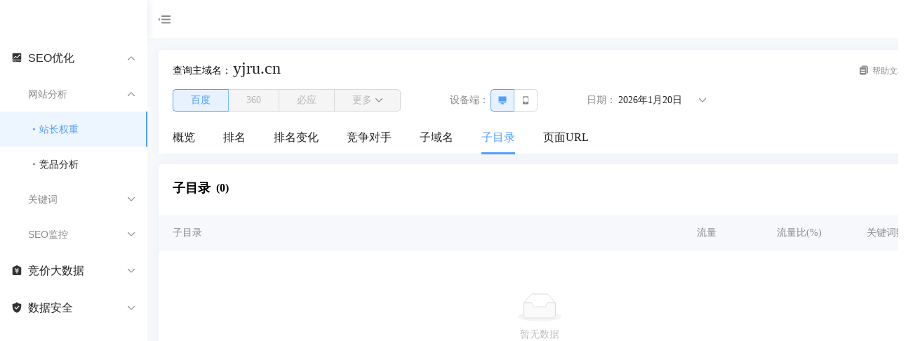

--- FILE ---
content_type: text/css
request_url: https://monitor.chinaz.com/monitor/assets/index.292f3eb7.css
body_size: 250
content:
.icon[data-v-3f8db734]{color:#888}.DeviceRadioGroup .icon[data-v-3f8db734]{padding:0 10px}[data-v-3f8db734] .ant-radio-group-small .ant-radio-button-wrapper{height:28px;font-size:12px;line-height:26px;padding-left:15px;padding-right:15px}[data-v-3f8db734] .ant-radio-button-wrapper-checked:not(.ant-radio-button-wrapper-disabled):focus-within{box-shadow:none}


--- FILE ---
content_type: application/javascript; charset=utf-8
request_url: https://monitor.chinaz.com/monitor/assets/index.779d51d0.js
body_size: 1363
content:
var A=Object.defineProperty,G=Object.defineProperties;var I=Object.getOwnPropertyDescriptors;var w=Object.getOwnPropertySymbols;var M=Object.prototype.hasOwnProperty,R=Object.prototype.propertyIsEnumerable;var h=(o,t,e)=>t in o?A(o,t,{enumerable:!0,configurable:!0,writable:!0,value:e}):o[t]=e,L=(o,t)=>{for(var e in t||(t={}))M.call(t,e)&&h(o,e,t[e]);if(w)for(var e of w(t))R.call(t,e)&&h(o,e,t[e]);return o},S=(o,t)=>G(o,I(t));var _=(o,t,e)=>new Promise((m,p)=>{var u=s=>{try{r(e.next(s))}catch(c){p(c)}},i=s=>{try{r(e.throw(s))}catch(c){p(c)}},r=s=>s.done?m(s.value):Promise.resolve(s.value).then(u,i);r((e=e.apply(o,t)).next())});import{b as z,x as v,M as q,X as P,N as U,i as $,o as d,j as y,q as C,C as g,p as B,k as f,bh as j,bv as H,l as E,by as O,bx as T,G as X,aI as J,D as Q,t as W,m as Y,ds as Z}from"./index.17acd39b.js";import{C as K}from"./index.70378c90.js";import"./Checkbox.75f4b6dd.js";const ee=z({name:"MenuList"}),ae=z(S(L({},ee),{props:{selectedKey:{default:()=>["GeneralView"]},itemList:{default:()=>[]}},emits:["onChangeKey"],setup(o,{emit:t}){const e=o,m=K,p=K.Group,u=v(e.selectedKey),i=v(!1),r=v(),s=v(),c=v({top:0,left:0}),b=n=>{var l;const a=document.querySelector(".TableSettingContent");!((l=r==null?void 0:r.value)!=null&&l.contains(n.target))&&!(a!=null&&a.contains(n.target))&&(i.value=!1)},k=()=>{i.value&&x()};q(()=>{document.addEventListener("click",b),window.addEventListener("scroll",k,!0),window.addEventListener("resize",k)}),P(()=>{document.removeEventListener("click",b),window.removeEventListener("scroll",k,!0),window.removeEventListener("resize",k)}),U(()=>e.selectedKey,n=>{u.value=n});const x=()=>{if(s.value){const n=s.value.getBoundingClientRect();c.value={top:n.bottom+8,left:n.left}}},D=$(()=>({position:"fixed",top:`${c.value.top}px`,left:`${c.value.left}px`,zIndex:9999})),F=()=>_(this,null,function*(){i.value||x(),i.value=!i.value}),N=n=>{t("onChangeKey",n)},V=()=>{u.value=e.itemList.filter(n=>n.defaultChecked).map(n=>n.key),t("onChangeKey",u.value)};return(n,a)=>(d(),y("div",{class:"TableSetting",ref_key:"TableSettingRef",ref:r},[C(f(H),{title:"\u5B9A\u5236\u5217",destroyTooltipOnHide:""},{default:g(()=>[B("span",{class:"text-color-main cursor-p",onClick:F,ref_key:"triggerRef",ref:s},[C(f(j),{icon:"setting|svg",size:14})],512)]),_:1}),(d(),E(Z,{to:"body"},[i.value?(d(),y("div",{key:0,class:"TableSettingContent",style:O(f(D)),onClick:a[2]||(a[2]=T(()=>{},["stop"]))},[B("div",{class:"reSetClass cursor-p",onClick:V}," \u6062\u590D\u9ED8\u8BA4\u8BBE\u7F6E "),C(f(p),{value:u.value,"onUpdate:value":a[0]||(a[0]=l=>u.value=l),onChange:N,onClick:a[1]||(a[1]=T(()=>{},["stop"]))},{default:g(()=>[(d(!0),y(X,null,J(o.itemList,l=>(d(),y("div",{key:l.key,class:"TableSettingItem"},[(d(),E(f(m),{value:l.key,key:l.key,disabled:l.disabled},{default:g(()=>[Q(W(l.title),1)]),_:2},1032,["value","disabled"]))]))),128))]),_:1},8,["value"])],4)):Y("",!0)]))],512))}}));export{ae as default};


--- FILE ---
content_type: application/javascript; charset=utf-8
request_url: https://monitor.chinaz.com/monitor/assets/index.3bd5b37b.js
body_size: 14925
content:
import{a2 as xr,a3 as qr,a4 as Or,a5 as Pr,a6 as re,Q as I,a7 as nr,a8 as ie,a9 as Cr,aa as jr,a0 as Y,ab as tr,V as ar,i as V,ac as Ar,ad as Er,$ as we,q as K,G as xe,d as Vr,a1 as G,ae as ir,b as qe,U as ke,x as ne,N as fe,af as $r,ag as Rr,ah as Mr,ai as Sr,aj as _r,ak as Nr,al as Ir,am as lr,W as ur,an as Tr,K as be,ao as kr,X as Lr,ap as Br,aq as Dr,ar as ve,S as te,as as $e,at as or,k as ue,y as Wr,au as Kr,av as Ur,aw as sr,ax as Hr,ay as zr,az as Yr,Y as Ce}from"./index.17acd39b.js";import{b as fr}from"./_baseIteratee.31268da1.js";import{t as Zr}from"./toInteger.94068b5b.js";import{u as Gr}from"./useSize.37fdea9a.js";function Xr(t){return function(e,r,n){var a=Object(e);if(!xr(e)){var i=fr(r);e=qr(e),r=function(u){return i(a[u],u,a)}}var l=t(e,r,n);return l>-1?a[i?e[l]:l]:void 0}}var Qr=Math.max;function Jr(t,e,r){var n=t==null?0:t.length;if(!n)return-1;var a=r==null?0:Zr(r);return a<0&&(a=Qr(n+a,0)),Or(t,fr(e),a)}var en=Xr(Jr),rn=en;function oe(){return oe=Object.assign?Object.assign.bind():function(t){for(var e=1;e<arguments.length;e++){var r=arguments[e];for(var n in r)Object.prototype.hasOwnProperty.call(r,n)&&(t[n]=r[n])}return t},oe.apply(this,arguments)}function nn(t,e){t.prototype=Object.create(e.prototype),t.prototype.constructor=t,me(t,e)}function Re(t){return Re=Object.setPrototypeOf?Object.getPrototypeOf.bind():function(r){return r.__proto__||Object.getPrototypeOf(r)},Re(t)}function me(t,e){return me=Object.setPrototypeOf?Object.setPrototypeOf.bind():function(n,a){return n.__proto__=a,n},me(t,e)}function tn(){if(typeof Reflect=="undefined"||!Reflect.construct||Reflect.construct.sham)return!1;if(typeof Proxy=="function")return!0;try{return Boolean.prototype.valueOf.call(Reflect.construct(Boolean,[],function(){})),!0}catch(t){return!1}}function Fe(t,e,r){return tn()?Fe=Reflect.construct.bind():Fe=function(a,i,l){var u=[null];u.push.apply(u,i);var o=Function.bind.apply(a,u),g=new o;return l&&me(g,l.prototype),g},Fe.apply(null,arguments)}function an(t){return Function.toString.call(t).indexOf("[native code]")!==-1}function Me(t){var e=typeof Map=="function"?new Map:void 0;return Me=function(n){if(n===null||!an(n))return n;if(typeof n!="function")throw new TypeError("Super expression must either be null or a function");if(typeof e!="undefined"){if(e.has(n))return e.get(n);e.set(n,a)}function a(){return Fe(n,arguments,Re(this).constructor)}return a.prototype=Object.create(n.prototype,{constructor:{value:a,enumerable:!1,writable:!0,configurable:!0}}),me(a,n)},Me(t)}var ln=/%[sdj%]/g,un=function(){};typeof process!="undefined"&&process.env;function Se(t){if(!t||!t.length)return null;var e={};return t.forEach(function(r){var n=r.field;e[n]=e[n]||[],e[n].push(r)}),e}function Q(t){for(var e=arguments.length,r=new Array(e>1?e-1:0),n=1;n<e;n++)r[n-1]=arguments[n];var a=0,i=r.length;if(typeof t=="function")return t.apply(null,r);if(typeof t=="string"){var l=t.replace(ln,function(u){if(u==="%%")return"%";if(a>=i)return u;switch(u){case"%s":return String(r[a++]);case"%d":return Number(r[a++]);case"%j":try{return JSON.stringify(r[a++])}catch(o){return"[Circular]"}break;default:return u}});return l}return t}function on(t){return t==="string"||t==="url"||t==="hex"||t==="email"||t==="date"||t==="pattern"}function U(t,e){return!!(t==null||e==="array"&&Array.isArray(t)&&!t.length||on(e)&&typeof t=="string"&&!t)}function sn(t,e,r){var n=[],a=0,i=t.length;function l(u){n.push.apply(n,u||[]),a++,a===i&&r(n)}t.forEach(function(u){e(u,l)})}function Ke(t,e,r){var n=0,a=t.length;function i(l){if(l&&l.length){r(l);return}var u=n;n=n+1,u<a?e(t[u],i):r([])}i([])}function fn(t){var e=[];return Object.keys(t).forEach(function(r){e.push.apply(e,t[r]||[])}),e}var Ue=function(t){nn(e,t);function e(r,n){var a;return a=t.call(this,"Async Validation Error")||this,a.errors=r,a.fields=n,a}return e}(Me(Error));function dn(t,e,r,n,a){if(e.first){var i=new Promise(function(y,P){var C=function(d){return n(d),d.length?P(new Ue(d,Se(d))):y(a)},f=fn(t);Ke(f,r,C)});return i.catch(function(y){return y}),i}var l=e.firstFields===!0?Object.keys(t):e.firstFields||[],u=Object.keys(t),o=u.length,g=0,h=[],v=new Promise(function(y,P){var C=function(b){if(h.push.apply(h,b),g++,g===o)return n(h),h.length?P(new Ue(h,Se(h))):y(a)};u.length||(n(h),y(a)),u.forEach(function(f){var b=t[f];l.indexOf(f)!==-1?Ke(b,r,C):sn(b,r,C)})});return v.catch(function(y){return y}),v}function cn(t){return!!(t&&t.message!==void 0)}function vn(t,e){for(var r=t,n=0;n<e.length;n++){if(r==null)return r;r=r[e[n]]}return r}function He(t,e){return function(r){var n;return t.fullFields?n=vn(e,t.fullFields):n=e[r.field||t.fullField],cn(r)?(r.field=r.field||t.fullField,r.fieldValue=n,r):{message:typeof r=="function"?r():r,fieldValue:n,field:r.field||t.fullField}}}function ze(t,e){if(e){for(var r in e)if(e.hasOwnProperty(r)){var n=e[r];typeof n=="object"&&typeof t[r]=="object"?t[r]=oe({},t[r],n):t[r]=n}}return t}var dr=function(e,r,n,a,i,l){e.required&&(!n.hasOwnProperty(e.field)||U(r,l||e.type))&&a.push(Q(i.messages.required,e.fullField))},mn=function(e,r,n,a,i){(/^\s+$/.test(r)||r==="")&&a.push(Q(i.messages.whitespace,e.fullField))},pe,gn=function(){if(pe)return pe;var t="[a-fA-F\\d:]",e=function(s){return s&&s.includeBoundaries?"(?:(?<=\\s|^)(?="+t+")|(?<="+t+")(?=\\s|$))":""},r="(?:25[0-5]|2[0-4]\\d|1\\d\\d|[1-9]\\d|\\d)(?:\\.(?:25[0-5]|2[0-4]\\d|1\\d\\d|[1-9]\\d|\\d)){3}",n="[a-fA-F\\d]{1,4}",a=(`
(?:
(?:`+n+":){7}(?:"+n+`|:)|                                    // 1:2:3:4:5:6:7::  1:2:3:4:5:6:7:8
(?:`+n+":){6}(?:"+r+"|:"+n+`|:)|                             // 1:2:3:4:5:6::    1:2:3:4:5:6::8   1:2:3:4:5:6::8  1:2:3:4:5:6::1.2.3.4
(?:`+n+":){5}(?::"+r+"|(?::"+n+`){1,2}|:)|                   // 1:2:3:4:5::      1:2:3:4:5::7:8   1:2:3:4:5::8    1:2:3:4:5::7:1.2.3.4
(?:`+n+":){4}(?:(?::"+n+"){0,1}:"+r+"|(?::"+n+`){1,3}|:)| // 1:2:3:4::        1:2:3:4::6:7:8   1:2:3:4::8      1:2:3:4::6:7:1.2.3.4
(?:`+n+":){3}(?:(?::"+n+"){0,2}:"+r+"|(?::"+n+`){1,4}|:)| // 1:2:3::          1:2:3::5:6:7:8   1:2:3::8        1:2:3::5:6:7:1.2.3.4
(?:`+n+":){2}(?:(?::"+n+"){0,3}:"+r+"|(?::"+n+`){1,5}|:)| // 1:2::            1:2::4:5:6:7:8   1:2::8          1:2::4:5:6:7:1.2.3.4
(?:`+n+":){1}(?:(?::"+n+"){0,4}:"+r+"|(?::"+n+`){1,6}|:)| // 1::              1::3:4:5:6:7:8   1::8            1::3:4:5:6:7:1.2.3.4
(?::(?:(?::`+n+"){0,5}:"+r+"|(?::"+n+`){1,7}|:))             // ::2:3:4:5:6:7:8  ::2:3:4:5:6:7:8  ::8             ::1.2.3.4
)(?:%[0-9a-zA-Z]{1,})?                                             // %eth0            %1
`).replace(/\s*\/\/.*$/gm,"").replace(/\n/g,"").trim(),i=new RegExp("(?:^"+r+"$)|(?:^"+a+"$)"),l=new RegExp("^"+r+"$"),u=new RegExp("^"+a+"$"),o=function(s){return s&&s.exact?i:new RegExp("(?:"+e(s)+r+e(s)+")|(?:"+e(s)+a+e(s)+")","g")};o.v4=function(m){return m&&m.exact?l:new RegExp(""+e(m)+r+e(m),"g")},o.v6=function(m){return m&&m.exact?u:new RegExp(""+e(m)+a+e(m),"g")};var g="(?:(?:[a-z]+:)?//)",h="(?:\\S+(?::\\S*)?@)?",v=o.v4().source,y=o.v6().source,P="(?:(?:[a-z\\u00a1-\\uffff0-9][-_]*)*[a-z\\u00a1-\\uffff0-9]+)",C="(?:\\.(?:[a-z\\u00a1-\\uffff0-9]-*)*[a-z\\u00a1-\\uffff0-9]+)*",f="(?:\\.(?:[a-z\\u00a1-\\uffff]{2,}))",b="(?::\\d{2,5})?",d='(?:[/?#][^\\s"]*)?',A="(?:"+g+"|www\\.)"+h+"(?:localhost|"+v+"|"+y+"|"+P+C+f+")"+b+d;return pe=new RegExp("(?:^"+A+"$)","i"),pe},Ye={email:/^(([^<>()\[\]\\.,;:\s@"]+(\.[^<>()\[\]\\.,;:\s@"]+)*)|(".+"))@((\[[0-9]{1,3}\.[0-9]{1,3}\.[0-9]{1,3}\.[0-9]{1,3}])|(([a-zA-Z\-0-9\u00A0-\uD7FF\uF900-\uFDCF\uFDF0-\uFFEF]+\.)+[a-zA-Z\u00A0-\uD7FF\uF900-\uFDCF\uFDF0-\uFFEF]{2,}))$/,hex:/^#?([a-f0-9]{6}|[a-f0-9]{3})$/i},de={integer:function(e){return de.number(e)&&parseInt(e,10)===e},float:function(e){return de.number(e)&&!de.integer(e)},array:function(e){return Array.isArray(e)},regexp:function(e){if(e instanceof RegExp)return!0;try{return!!new RegExp(e)}catch(r){return!1}},date:function(e){return typeof e.getTime=="function"&&typeof e.getMonth=="function"&&typeof e.getYear=="function"&&!isNaN(e.getTime())},number:function(e){return isNaN(e)?!1:typeof e=="number"},object:function(e){return typeof e=="object"&&!de.array(e)},method:function(e){return typeof e=="function"},email:function(e){return typeof e=="string"&&e.length<=320&&!!e.match(Ye.email)},url:function(e){return typeof e=="string"&&e.length<=2048&&!!e.match(gn())},hex:function(e){return typeof e=="string"&&!!e.match(Ye.hex)}},hn=function(e,r,n,a,i){if(e.required&&r===void 0){dr(e,r,n,a,i);return}var l=["integer","float","array","regexp","object","method","email","number","date","url","hex"],u=e.type;l.indexOf(u)>-1?de[u](r)||a.push(Q(i.messages.types[u],e.fullField,e.type)):u&&typeof r!==e.type&&a.push(Q(i.messages.types[u],e.fullField,e.type))},pn=function(e,r,n,a,i){var l=typeof e.len=="number",u=typeof e.min=="number",o=typeof e.max=="number",g=/[\uD800-\uDBFF][\uDC00-\uDFFF]/g,h=r,v=null,y=typeof r=="number",P=typeof r=="string",C=Array.isArray(r);if(y?v="number":P?v="string":C&&(v="array"),!v)return!1;C&&(h=r.length),P&&(h=r.replace(g,"_").length),l?h!==e.len&&a.push(Q(i.messages[v].len,e.fullField,e.len)):u&&!o&&h<e.min?a.push(Q(i.messages[v].min,e.fullField,e.min)):o&&!u&&h>e.max?a.push(Q(i.messages[v].max,e.fullField,e.max)):u&&o&&(h<e.min||h>e.max)&&a.push(Q(i.messages[v].range,e.fullField,e.min,e.max))},se="enum",yn=function(e,r,n,a,i){e[se]=Array.isArray(e[se])?e[se]:[],e[se].indexOf(r)===-1&&a.push(Q(i.messages[se],e.fullField,e[se].join(", ")))},bn=function(e,r,n,a,i){if(e.pattern){if(e.pattern instanceof RegExp)e.pattern.lastIndex=0,e.pattern.test(r)||a.push(Q(i.messages.pattern.mismatch,e.fullField,r,e.pattern));else if(typeof e.pattern=="string"){var l=new RegExp(e.pattern);l.test(r)||a.push(Q(i.messages.pattern.mismatch,e.fullField,r,e.pattern))}}},R={required:dr,whitespace:mn,type:hn,range:pn,enum:yn,pattern:bn},Fn=function(e,r,n,a,i){var l=[],u=e.required||!e.required&&a.hasOwnProperty(e.field);if(u){if(U(r,"string")&&!e.required)return n();R.required(e,r,a,l,i,"string"),U(r,"string")||(R.type(e,r,a,l,i),R.range(e,r,a,l,i),R.pattern(e,r,a,l,i),e.whitespace===!0&&R.whitespace(e,r,a,l,i))}n(l)},wn=function(e,r,n,a,i){var l=[],u=e.required||!e.required&&a.hasOwnProperty(e.field);if(u){if(U(r)&&!e.required)return n();R.required(e,r,a,l,i),r!==void 0&&R.type(e,r,a,l,i)}n(l)},xn=function(e,r,n,a,i){var l=[],u=e.required||!e.required&&a.hasOwnProperty(e.field);if(u){if(r===""&&(r=void 0),U(r)&&!e.required)return n();R.required(e,r,a,l,i),r!==void 0&&(R.type(e,r,a,l,i),R.range(e,r,a,l,i))}n(l)},qn=function(e,r,n,a,i){var l=[],u=e.required||!e.required&&a.hasOwnProperty(e.field);if(u){if(U(r)&&!e.required)return n();R.required(e,r,a,l,i),r!==void 0&&R.type(e,r,a,l,i)}n(l)},On=function(e,r,n,a,i){var l=[],u=e.required||!e.required&&a.hasOwnProperty(e.field);if(u){if(U(r)&&!e.required)return n();R.required(e,r,a,l,i),U(r)||R.type(e,r,a,l,i)}n(l)},Pn=function(e,r,n,a,i){var l=[],u=e.required||!e.required&&a.hasOwnProperty(e.field);if(u){if(U(r)&&!e.required)return n();R.required(e,r,a,l,i),r!==void 0&&(R.type(e,r,a,l,i),R.range(e,r,a,l,i))}n(l)},Cn=function(e,r,n,a,i){var l=[],u=e.required||!e.required&&a.hasOwnProperty(e.field);if(u){if(U(r)&&!e.required)return n();R.required(e,r,a,l,i),r!==void 0&&(R.type(e,r,a,l,i),R.range(e,r,a,l,i))}n(l)},jn=function(e,r,n,a,i){var l=[],u=e.required||!e.required&&a.hasOwnProperty(e.field);if(u){if(r==null&&!e.required)return n();R.required(e,r,a,l,i,"array"),r!=null&&(R.type(e,r,a,l,i),R.range(e,r,a,l,i))}n(l)},An=function(e,r,n,a,i){var l=[],u=e.required||!e.required&&a.hasOwnProperty(e.field);if(u){if(U(r)&&!e.required)return n();R.required(e,r,a,l,i),r!==void 0&&R.type(e,r,a,l,i)}n(l)},En="enum",Vn=function(e,r,n,a,i){var l=[],u=e.required||!e.required&&a.hasOwnProperty(e.field);if(u){if(U(r)&&!e.required)return n();R.required(e,r,a,l,i),r!==void 0&&R[En](e,r,a,l,i)}n(l)},$n=function(e,r,n,a,i){var l=[],u=e.required||!e.required&&a.hasOwnProperty(e.field);if(u){if(U(r,"string")&&!e.required)return n();R.required(e,r,a,l,i),U(r,"string")||R.pattern(e,r,a,l,i)}n(l)},Rn=function(e,r,n,a,i){var l=[],u=e.required||!e.required&&a.hasOwnProperty(e.field);if(u){if(U(r,"date")&&!e.required)return n();if(R.required(e,r,a,l,i),!U(r,"date")){var o;r instanceof Date?o=r:o=new Date(r),R.type(e,o,a,l,i),o&&R.range(e,o.getTime(),a,l,i)}}n(l)},Mn=function(e,r,n,a,i){var l=[],u=Array.isArray(r)?"array":typeof r;R.required(e,r,a,l,i,u),n(l)},je=function(e,r,n,a,i){var l=e.type,u=[],o=e.required||!e.required&&a.hasOwnProperty(e.field);if(o){if(U(r,l)&&!e.required)return n();R.required(e,r,a,u,i,l),U(r,l)||R.type(e,r,a,u,i)}n(u)},Sn=function(e,r,n,a,i){var l=[],u=e.required||!e.required&&a.hasOwnProperty(e.field);if(u){if(U(r)&&!e.required)return n();R.required(e,r,a,l,i)}n(l)},ce={string:Fn,method:wn,number:xn,boolean:qn,regexp:On,integer:Pn,float:Cn,array:jn,object:An,enum:Vn,pattern:$n,date:Rn,url:je,hex:je,email:je,required:Mn,any:Sn};function _e(){return{default:"Validation error on field %s",required:"%s is required",enum:"%s must be one of %s",whitespace:"%s cannot be empty",date:{format:"%s date %s is invalid for format %s",parse:"%s date could not be parsed, %s is invalid ",invalid:"%s date %s is invalid"},types:{string:"%s is not a %s",method:"%s is not a %s (function)",array:"%s is not an %s",object:"%s is not an %s",number:"%s is not a %s",date:"%s is not a %s",boolean:"%s is not a %s",integer:"%s is not an %s",float:"%s is not a %s",regexp:"%s is not a valid %s",email:"%s is not a valid %s",url:"%s is not a valid %s",hex:"%s is not a valid %s"},string:{len:"%s must be exactly %s characters",min:"%s must be at least %s characters",max:"%s cannot be longer than %s characters",range:"%s must be between %s and %s characters"},number:{len:"%s must equal %s",min:"%s cannot be less than %s",max:"%s cannot be greater than %s",range:"%s must be between %s and %s"},array:{len:"%s must be exactly %s in length",min:"%s cannot be less than %s in length",max:"%s cannot be greater than %s in length",range:"%s must be between %s and %s in length"},pattern:{mismatch:"%s value %s does not match pattern %s"},clone:function(){var e=JSON.parse(JSON.stringify(this));return e.clone=this.clone,e}}}var Ne=_e(),ge=function(){function t(r){this.rules=null,this._messages=Ne,this.define(r)}var e=t.prototype;return e.define=function(n){var a=this;if(!n)throw new Error("Cannot configure a schema with no rules");if(typeof n!="object"||Array.isArray(n))throw new Error("Rules must be an object");this.rules={},Object.keys(n).forEach(function(i){var l=n[i];a.rules[i]=Array.isArray(l)?l:[l]})},e.messages=function(n){return n&&(this._messages=ze(_e(),n)),this._messages},e.validate=function(n,a,i){var l=this;a===void 0&&(a={}),i===void 0&&(i=function(){});var u=n,o=a,g=i;if(typeof o=="function"&&(g=o,o={}),!this.rules||Object.keys(this.rules).length===0)return g&&g(null,u),Promise.resolve(u);function h(f){var b=[],d={};function A(s){if(Array.isArray(s)){var p;b=(p=b).concat.apply(p,s)}else b.push(s)}for(var m=0;m<f.length;m++)A(f[m]);b.length?(d=Se(b),g(b,d)):g(null,u)}if(o.messages){var v=this.messages();v===Ne&&(v=_e()),ze(v,o.messages),o.messages=v}else o.messages=this.messages();var y={},P=o.keys||Object.keys(this.rules);P.forEach(function(f){var b=l.rules[f],d=u[f];b.forEach(function(A){var m=A;typeof m.transform=="function"&&(u===n&&(u=oe({},u)),d=u[f]=m.transform(d)),typeof m=="function"?m={validator:m}:m=oe({},m),m.validator=l.getValidationMethod(m),m.validator&&(m.field=f,m.fullField=m.fullField||f,m.type=l.getType(m),y[f]=y[f]||[],y[f].push({rule:m,value:d,source:u,field:f}))})});var C={};return dn(y,o,function(f,b){var d=f.rule,A=(d.type==="object"||d.type==="array")&&(typeof d.fields=="object"||typeof d.defaultField=="object");A=A&&(d.required||!d.required&&f.value),d.field=f.field;function m(F,w){return oe({},w,{fullField:d.fullField+"."+F,fullFields:d.fullFields?[].concat(d.fullFields,[F]):[F]})}function s(F){F===void 0&&(F=[]);var w=Array.isArray(F)?F:[F];!o.suppressWarning&&w.length&&t.warning("async-validator:",w),w.length&&d.message!==void 0&&(w=[].concat(d.message));var x=w.map(He(d,u));if(o.first&&x.length)return C[d.field]=1,b(x);if(!A)b(x);else{if(d.required&&!f.value)return d.message!==void 0?x=[].concat(d.message).map(He(d,u)):o.error&&(x=[o.error(d,Q(o.messages.required,d.field))]),b(x);var $={};d.defaultField&&Object.keys(f.value).map(function(S){$[S]=d.defaultField}),$=oe({},$,f.rule.fields);var B={};Object.keys($).forEach(function(S){var _=$[S],W=Array.isArray(_)?_:[_];B[S]=W.map(m.bind(null,S))});var M=new t(B);M.messages(o.messages),f.rule.options&&(f.rule.options.messages=o.messages,f.rule.options.error=o.error),M.validate(f.value,f.rule.options||o,function(S){var _=[];x&&x.length&&_.push.apply(_,x),S&&S.length&&_.push.apply(_,S),b(_.length?_:null)})}}var p;if(d.asyncValidator)p=d.asyncValidator(d,f.value,s,f.source,o);else if(d.validator){try{p=d.validator(d,f.value,s,f.source,o)}catch(F){console.error==null||console.error(F),o.suppressValidatorError||setTimeout(function(){throw F},0),s(F.message)}p===!0?s():p===!1?s(typeof d.message=="function"?d.message(d.fullField||d.field):d.message||(d.fullField||d.field)+" fails"):p instanceof Array?s(p):p instanceof Error&&s(p.message)}p&&p.then&&p.then(function(){return s()},function(F){return s(F)})},function(f){h(f)},u)},e.getType=function(n){if(n.type===void 0&&n.pattern instanceof RegExp&&(n.type="pattern"),typeof n.validator!="function"&&n.type&&!ce.hasOwnProperty(n.type))throw new Error(Q("Unknown rule type %s",n.type));return n.type||"string"},e.getValidationMethod=function(n){if(typeof n.validator=="function")return n.validator;var a=Object.keys(n),i=a.indexOf("message");return i!==-1&&a.splice(i,1),a.length===1&&a[0]==="required"?ce.required:ce[this.getType(n)]||void 0},t}();ge.register=function(e,r){if(typeof r!="function")throw new Error("Cannot register a validator by type, validator is not a function");ce[e]=r};ge.warning=un;ge.messages=Ne;ge.validators=ce;function ae(t){return t==null?[]:Array.isArray(t)?t:[t]}function cr(t,e){for(var r=t,n=0;n<e.length;n+=1){if(r==null)return;r=r[e[n]]}return r}function vr(t,e,r,n){if(!e.length)return r;var a=Pr(e),i=a[0],l=a.slice(1),u;return!t&&typeof i=="number"?u=[]:Array.isArray(t)?u=re(t):u=I({},t),n&&r===void 0&&l.length===1?delete u[i][l[0]]:u[i]=vr(u[i],l,r,n),u}function _n(t,e,r){var n=arguments.length>3&&arguments[3]!==void 0?arguments[3]:!1;return e.length&&n&&r===void 0&&!cr(t,e.slice(0,-1))?t:vr(t,e,r,n)}function Ie(t){return ae(t)}function Nn(t,e){var r=cr(t,e);return r}function In(t,e,r){var n=arguments.length>3&&arguments[3]!==void 0?arguments[3]:!1,a=_n(t,e,r,n);return a}function Tn(t,e){return t&&t.some(function(r){return Ln(r,e)})}function Ze(t){return nr(t)==="object"&&t!==null&&Object.getPrototypeOf(t)===Object.prototype}function mr(t,e){var r=Array.isArray(t)?re(t):I({},t);return e&&Object.keys(e).forEach(function(n){var a=r[n],i=e[n],l=Ze(a)&&Ze(i);r[n]=l?mr(a,i||{}):i}),r}function kn(t){for(var e=arguments.length,r=new Array(e>1?e-1:0),n=1;n<e;n++)r[n-1]=arguments[n];return r.reduce(function(a,i){return mr(a,i)},t)}function Ge(t,e){var r={};return e.forEach(function(n){var a=Nn(t,n);r=In(r,n,a)}),r}function Ln(t,e){return!t||!e||t.length!==e.length?!1:t.every(function(r,n){return e[n]===r})}var X="'${name}' is not a valid ${type}",Oe={default:"Validation error on field '${name}'",required:"'${name}' is required",enum:"'${name}' must be one of [${enum}]",whitespace:"'${name}' cannot be empty",date:{format:"'${name}' is invalid for format date",parse:"'${name}' could not be parsed as date",invalid:"'${name}' is invalid date"},types:{string:X,method:X,array:X,object:X,number:X,date:X,boolean:X,integer:X,float:X,regexp:X,email:X,url:X,hex:X},string:{len:"'${name}' must be exactly ${len} characters",min:"'${name}' must be at least ${min} characters",max:"'${name}' cannot be longer than ${max} characters",range:"'${name}' must be between ${min} and ${max} characters"},number:{len:"'${name}' must equal ${len}",min:"'${name}' cannot be less than ${min}",max:"'${name}' cannot be greater than ${max}",range:"'${name}' must be between ${min} and ${max}"},array:{len:"'${name}' must be exactly ${len} in length",min:"'${name}' cannot be less than ${min} in length",max:"'${name}' cannot be greater than ${max} in length",range:"'${name}' must be between ${min} and ${max} in length"},pattern:{mismatch:"'${name}' does not match pattern ${pattern}"}},Pe=globalThis&&globalThis.__awaiter||function(t,e,r,n){function a(i){return i instanceof r?i:new r(function(l){l(i)})}return new(r||(r=Promise))(function(i,l){function u(h){try{g(n.next(h))}catch(v){l(v)}}function o(h){try{g(n.throw(h))}catch(v){l(v)}}function g(h){h.done?i(h.value):a(h.value).then(u,o)}g((n=n.apply(t,e||[])).next())})},Bn=ge;function Dn(t,e){return t.replace(/\$\{\w+\}/g,function(r){var n=r.slice(2,-1);return e[n]})}function Te(t,e,r,n,a){return Pe(this,void 0,void 0,ie.mark(function i(){var l,u,o,g,h,v,y,P;return ie.wrap(function(f){for(;;)switch(f.prev=f.next){case 0:return l=I({},r),delete l.ruleIndex,delete l.trigger,u=null,l&&l.type==="array"&&l.defaultField&&(u=l.defaultField,delete l.defaultField),o=new Bn(Y({},t,[l])),g=kn({},Oe,n.validateMessages),o.messages(g),h=[],f.prev=9,f.next=12,Promise.resolve(o.validate(Y({},t,e),I({},n)));case 12:f.next=17;break;case 14:f.prev=14,f.t0=f.catch(9),f.t0.errors?h=f.t0.errors.map(function(b,d){var A=b.message;return Cr(A)?jr(A,{key:"error_".concat(d)}):A}):(console.error(f.t0),h=[g.default()]);case 17:if(!(!h.length&&u)){f.next=22;break}return f.next=20,Promise.all(e.map(function(b,d){return Te("".concat(t,".").concat(d),b,u,n,a)}));case 20:return v=f.sent,f.abrupt("return",v.reduce(function(b,d){return[].concat(re(b),re(d))},[]));case 22:return y=I(I(I({},r),{name:t,enum:(r.enum||[]).join(", ")}),a),P=h.map(function(b){return typeof b=="string"?Dn(b,y):b}),f.abrupt("return",P);case 25:case"end":return f.stop()}},i,null,[[9,14]])}))}function gr(t,e,r,n,a,i){var l=this,u=t.join("."),o=r.map(function(v,y){var P=v.validator,C=I(I({},v),{ruleIndex:y});return P&&(C.validator=function(f,b,d){var A=!1,m=function(){for(var F=arguments.length,w=new Array(F),x=0;x<F;x++)w[x]=arguments[x];Promise.resolve().then(function(){A||d.apply(void 0,w)})},s=P(f,b,m);A=s&&typeof s.then=="function"&&typeof s.catch=="function",A&&s.then(function(){d()}).catch(function(p){d(p||" ")})}),C}).sort(function(v,y){var P=v.warningOnly,C=v.ruleIndex,f=y.warningOnly,b=y.ruleIndex;return!!P==!!f?C-b:P?1:-1}),g;if(a===!0)g=new Promise(function(v,y){return Pe(l,void 0,void 0,ie.mark(function P(){var C,f,b;return ie.wrap(function(A){for(;;)switch(A.prev=A.next){case 0:C=0;case 1:if(!(C<o.length)){A.next=12;break}return f=o[C],A.next=5,Te(u,e,f,n,i);case 5:if(b=A.sent,!b.length){A.next=9;break}return y([{errors:b,rule:f}]),A.abrupt("return");case 9:C+=1,A.next=1;break;case 12:v([]);case 13:case"end":return A.stop()}},P)}))});else{var h=o.map(function(v){return Te(u,e,v,n,i).then(function(y){return{errors:y,rule:v}})});g=(a?Kn(h):Wn(h)).then(function(v){return Promise.reject(v)})}return g.catch(function(v){return v}),g}function Wn(t){return Pe(this,void 0,void 0,ie.mark(function e(){return ie.wrap(function(n){for(;;)switch(n.prev=n.next){case 0:return n.abrupt("return",Promise.all(t).then(function(a){var i,l=(i=[]).concat.apply(i,re(a));return l}));case 1:case"end":return n.stop()}},e)}))}function Kn(t){return Pe(this,void 0,void 0,ie.mark(function e(){var r;return ie.wrap(function(a){for(;;)switch(a.prev=a.next){case 0:return r=0,a.abrupt("return",new Promise(function(i){t.forEach(function(l){l.then(function(u){u.errors.length&&i([u]),r+=1,r===t.length&&i([])})})}));case 2:case"end":return a.stop()}},e)}))}var hr=Symbol("formContextKey"),pr=function(e){tr(hr,e)},Le=function(){return ar(hr,{name:V(function(){}),labelAlign:V(function(){return"right"}),vertical:V(function(){return!1}),addField:function(r,n){},removeField:function(r){},model:V(function(){}),rules:V(function(){}),colon:V(function(){}),labelWrap:V(function(){}),labelCol:V(function(){}),requiredMark:V(function(){return!1}),validateTrigger:V(function(){}),onValidate:function(){},validateMessages:V(function(){return Oe})})},yr=Symbol("formItemPrefixContextKey"),Un=function(e){tr(yr,e)},Hn=function(){return ar(yr,{prefixCls:V(function(){return""})})},Be=function(e,r){var n,a=r.slots,i=r.emit,l=r.attrs,u,o,g,h,v,y=I(I({},e),l),P=y.prefixCls,C=y.htmlFor,f=y.labelCol,b=y.labelAlign,d=y.colon,A=y.required,m=y.requiredMark,s=Ar("Form"),p=Er(s,1),F=p[0],w=(u=e.label)!==null&&u!==void 0?u:(o=a.label)===null||o===void 0?void 0:o.call(a);if(!w)return null;var x=Le(),$=x.vertical,B=x.labelAlign,M=x.labelCol,S=x.labelWrap,_=x.colon,W=f||(M==null?void 0:M.value)||{},Z=b||(B==null?void 0:B.value),k="".concat(P,"-item-label"),j=we(k,Z==="left"&&"".concat(k,"-left"),W.class,Y({},"".concat(k,"-wrap"),!!S.value)),O=w,c=d===!0||(_==null?void 0:_.value)!==!1&&d!==!1,q=c&&!$.value;q&&typeof w=="string"&&w.trim()!==""&&(O=w.replace(/[:|：]\s*$/,"")),O=K(xe,null,[O,(g=a.tooltip)===null||g===void 0?void 0:g.call(a,{class:"".concat(P,"-item-tooltip")})]),m==="optional"&&!A&&(O=K(xe,null,[O,K("span",{class:"".concat(P,"-item-optional")},[((h=F.value)===null||h===void 0?void 0:h.optional)||((v=Vr.Form)===null||v===void 0?void 0:v.optional)])]));var E=we((n={},Y(n,"".concat(P,"-item-required"),A),Y(n,"".concat(P,"-item-required-mark-optional"),m==="optional"),Y(n,"".concat(P,"-item-no-colon"),!c),n));return K(ir,G(G({},W),{},{class:j}),{default:function(){return[K("label",{for:C,class:E,title:typeof w=="string"?w:"",onClick:function(L){return i("click",L)}},[O])]}})};Be.displayName="FormItemLabel";Be.inheritAttrs=!1;var zn=Be,Yn=qe({name:"ErrorList",props:["errors","help","onDomErrorVisibleChange","helpStatus","warnings"],setup:function(e){var r=ke("",e),n=r.prefixCls,a=Hn(),i=a.prefixCls,l=a.status,u=V(function(){return"".concat(i.value,"-item-explain")}),o=V(function(){return!!(e.errors&&e.errors.length)}),g=ne(l.value);return fe([o,l],function(){o.value&&(g.value=l.value)}),function(){var h,v,y=$r("".concat(n.value,"-show-help-item")),P=Rr("".concat(n.value,"-show-help-item"),y);return P.class=u.value,!((h=e.errors)===null||h===void 0)&&h.length?K(Mr,G(G({},P),{},{tag:"div"}),{default:function(){return[(v=e.errors)===null||v===void 0?void 0:v.map(function(f,b){return K("div",{key:b,role:"alert",class:g.value?"".concat(u.value,"-").concat(g.value):""},[f])})]}}):null}}}),Zn={success:Sr,warning:_r,error:Nr,validating:Ir},Gn=qe({slots:["help","extra","errors"],inheritAttrs:!1,props:["prefixCls","errors","hasFeedback","onDomErrorVisibleChange","wrapperCol","help","extra","status"],setup:function(e,r){var n=r.slots,a=Le(),i=a.wrapperCol,l=I({},a);return delete l.labelCol,delete l.wrapperCol,pr(l),Un({prefixCls:V(function(){return e.prefixCls}),status:V(function(){return e.status})}),function(){var u,o,g,h=e.prefixCls,v=e.wrapperCol,y=e.help,P=y===void 0?(u=n.help)===null||u===void 0?void 0:u.call(n):y,C=e.errors,f=C===void 0?(o=n.errors)===null||o===void 0?void 0:o.call(n):C,b=e.hasFeedback,d=e.status,A=e.extra,m=A===void 0?(g=n.extra)===null||g===void 0?void 0:g.call(n):A,s="".concat(h,"-item"),p=v||(i==null?void 0:i.value)||{},F=we("".concat(s,"-control"),p.class),w=d&&Zn[d];return K(ir,G(G({},p),{},{class:F}),{default:function(){var $;return K(xe,null,[K("div",{class:"".concat(s,"-control-input")},[K("div",{class:"".concat(s,"-control-input-content")},[($=n.default)===null||$===void 0?void 0:$.call(n)]),b&&w?K("span",{class:"".concat(s,"-children-icon")},[K(w,null,null)]):null]),K(Yn,{errors:f,help:P,class:"".concat(s,"-explain-connected")},null),m?K("div",{class:"".concat(s,"-extra")},[m]):null])}})}}}),Xn=Gn;function Qn(t){var e=lr(t.value.slice()),r=null;return ur(function(){clearTimeout(r),r=setTimeout(function(){e.value=t.value},t.value.length?0:10)}),e}ve("success","warning","error","validating","");function Ae(t,e,r){var n=t,a=e,i=0;try{for(var l=a.length;i<l-1&&!(!n&&!r);++i){var u=a[i];if(u in n)n=n[u];else{if(r)throw Error("please transfer a valid name path to form item!");break}}if(r&&!n)throw Error("please transfer a valid name path to form item!")}catch(o){console.error("please transfer a valid name path to form item!")}return{o:n,k:a[i],v:n?n[a[i]]:void 0}}var Jn=function(){return{htmlFor:String,prefixCls:String,label:te.any,help:te.any,extra:te.any,labelCol:{type:Object},wrapperCol:{type:Object},hasFeedback:{type:Boolean,default:!1},colon:{type:Boolean,default:void 0},labelAlign:te.oneOf(ve("left","right")),prop:{type:[String,Number,Array]},name:{type:[String,Number,Array]},rules:[Array,Object],autoLink:{type:Boolean,default:!0},required:{type:Boolean,default:void 0},validateFirst:{type:Boolean,default:void 0},validateStatus:te.oneOf(ve("","success","warning","error","validating")),validateTrigger:{type:[String,Array]},messageVariables:{type:Object},hidden:Boolean,noStyle:Boolean}},et=0,rt="form_item",nt=qe({name:"AFormItem",inheritAttrs:!1,__ANT_NEW_FORM_ITEM:!0,props:Jn(),slots:["help","label","extra"],setup:function(e,r){var n=r.slots,a=r.attrs,i=r.expose;Tr(e.prop===void 0);var l="form-item-".concat(++et),u=ke("form",e),o=u.prefixCls,g=Le(),h=V(function(){return e.name||e.prop}),v=ne([]),y=ne(!1),P=ne(),C=V(function(){var c=h.value;return Ie(c)}),f=V(function(){if(C.value.length){var c=g.name.value,q=C.value.join("_");return c?"".concat(c,"_").concat(q):"".concat(rt,"_").concat(q)}else return}),b=function(){var q=g.model.value;if(!(!q||!h.value))return Ae(q,C.value,!0).v},d=V(function(){return b()}),A=ne(be(d.value)),m=V(function(){var c=e.validateTrigger!==void 0?e.validateTrigger:g.validateTrigger.value;return c=c===void 0?"change":c,ae(c)}),s=V(function(){var c=g.rules.value,q=e.rules,E=e.required!==void 0?{required:!!e.required,trigger:m.value}:[],N=Ae(c,C.value);c=c?N.o[N.k]||N.v:[];var D=[].concat(q||c||[]);return rn(D,function(L){return L.required})?D:D.concat(E)}),p=V(function(){var c=s.value,q=!1;return c&&c.length&&c.every(function(E){return E.required?(q=!0,!1):!0}),q||e.required}),F=ne();ur(function(){F.value=e.validateStatus});var w=V(function(){var c={};return typeof e.label=="string"?c.label=e.label:e.name&&(c.label=String(name)),e.messageVariables&&(c=I(I({},c),e.messageVariables)),c}),x=function(q){if(C.value.length!==0){var E=e.validateFirst,N=E===void 0?!1:E,D=q||{},L=D.triggerName,T=s.value;if(L&&(T=T.filter(function(H){var ee=H.trigger;if(!ee&&!m.value.length)return!0;var J=ae(ee||m.value);return J.includes(L)})),!T.length)return Promise.resolve();var z=gr(C.value,d.value,T,I({validateMessages:g.validateMessages.value},q),N,w.value);return F.value="validating",v.value=[],z.catch(function(H){return H}).then(function(){var H=arguments.length>0&&arguments[0]!==void 0?arguments[0]:[];if(F.value==="validating"){var ee=H.filter(function(J){return J&&J.errors.length});F.value=ee.length?"error":"success",v.value=ee.map(function(J){return J.errors}),g.onValidate(h.value,!v.value.length,v.value.length?$e(v.value[0]):null)}}),z}},$=function(){x({triggerName:"blur"})},B=function(){if(y.value){y.value=!1;return}x({triggerName:"change"})},M=function(){F.value=e.validateStatus,y.value=!1,v.value=[]},S=function(){F.value=e.validateStatus,y.value=!0,v.value=[];var q=g.model.value||{},E=d.value,N=Ae(q,C.value,!0);Array.isArray(E)?N.o[N.k]=[].concat(A.value):N.o[N.k]=A.value,or(function(){y.value=!1})},_=V(function(){return e.htmlFor===void 0?f.value:e.htmlFor}),W=function(){var q=_.value;if(!(!q||!P.value)){var E=P.value.$el.querySelector('[id="'.concat(q,'"]'));E&&E.focus&&E.focus()}};i({onFieldBlur:$,onFieldChange:B,clearValidate:M,resetField:S}),kr({id:f,onFieldBlur:function(){e.autoLink&&$()},onFieldChange:function(){e.autoLink&&B()},clearValidate:M},V(function(){return!!(e.autoLink&&g.model.value&&h.value)}));var Z=!1;fe(h,function(c){c?Z||(Z=!0,g.addField(l,{fieldValue:d,fieldId:f,fieldName:h,resetField:S,clearValidate:M,namePath:C,validateRules:x,rules:s})):(Z=!1,g.removeField(l))},{immediate:!0}),Lr(function(){g.removeField(l)});var k=Qn(v),j=V(function(){return e.validateStatus!==void 0?e.validateStatus:k.value.length?"error":F.value}),O=V(function(){var c;return c={},Y(c,"".concat(o.value,"-item"),!0),Y(c,"".concat(o.value,"-item-has-feedback"),j.value&&e.hasFeedback),Y(c,"".concat(o.value,"-item-has-success"),j.value==="success"),Y(c,"".concat(o.value,"-item-has-warning"),j.value==="warning"),Y(c,"".concat(o.value,"-item-has-error"),j.value==="error"),Y(c,"".concat(o.value,"-item-is-validating"),j.value==="validating"),Y(c,"".concat(o.value,"-item-hidden"),e.hidden),c});return function(){var c,q;if(e.noStyle)return(c=n.default)===null||c===void 0?void 0:c.call(n);var E=(q=e.help)!==null&&q!==void 0?q:n.help?Br(n.help()):null;return K(Dr,G(G({},a),{},{class:[O.value,E!=null||k.value.length?"".concat(o.value,"-item-with-help"):"",a.class],key:"row"}),{default:function(){var D,L,T,z;return K(xe,null,[K(zn,G(G({},e),{},{htmlFor:_.value,required:p.value,requiredMark:g.requiredMark.value,prefixCls:o.value,onClick:W,label:(D=e.label)!==null&&D!==void 0?D:(L=n.label)===null||L===void 0?void 0:L.call(n)}),null),K(Xn,G(G({},e),{},{errors:E!=null?ae(E):k.value,prefixCls:o.value,status:j.value,ref:P,help:E,extra:(T=e.extra)!==null&&T!==void 0?T:(z=n.extra)===null||z===void 0?void 0:z.call(n)}),{default:n.default})])}})}}});function br(t){var e=!1,r=t.length,n=[];return t.length?new Promise(function(a,i){t.forEach(function(l,u){l.catch(function(o){return e=!0,o}).then(function(o){r-=1,n[u]=o,!(r>0)&&(e&&i(n),a(n))})})}):Promise.resolve([])}function Xe(t){return typeof t=="object"&&t!=null&&t.nodeType===1}function Qe(t,e){return(!e||t!=="hidden")&&t!=="visible"&&t!=="clip"}function Ee(t,e){if(t.clientHeight<t.scrollHeight||t.clientWidth<t.scrollWidth){var r=getComputedStyle(t,null);return Qe(r.overflowY,e)||Qe(r.overflowX,e)||function(n){var a=function(i){if(!i.ownerDocument||!i.ownerDocument.defaultView)return null;try{return i.ownerDocument.defaultView.frameElement}catch(l){return null}}(n);return!!a&&(a.clientHeight<n.scrollHeight||a.clientWidth<n.scrollWidth)}(t)}return!1}function ye(t,e,r,n,a,i,l,u){return i<t&&l>e||i>t&&l<e?0:i<=t&&u<=r||l>=e&&u>=r?i-t-n:l>e&&u<r||i<t&&u>r?l-e+a:0}function Je(t,e){var r=window,n=e.scrollMode,a=e.block,i=e.inline,l=e.boundary,u=e.skipOverflowHiddenElements,o=typeof l=="function"?l:function(le){return le!==l};if(!Xe(t))throw new TypeError("Invalid target");for(var g=document.scrollingElement||document.documentElement,h=[],v=t;Xe(v)&&o(v);){if((v=v.parentElement)===g){h.push(v);break}v!=null&&v===document.body&&Ee(v)&&!Ee(document.documentElement)||v!=null&&Ee(v,u)&&h.push(v)}for(var y=r.visualViewport?r.visualViewport.width:innerWidth,P=r.visualViewport?r.visualViewport.height:innerHeight,C=window.scrollX||pageXOffset,f=window.scrollY||pageYOffset,b=t.getBoundingClientRect(),d=b.height,A=b.width,m=b.top,s=b.right,p=b.bottom,F=b.left,w=a==="start"||a==="nearest"?m:a==="end"?p:m+d/2,x=i==="center"?F+A/2:i==="end"?s:F,$=[],B=0;B<h.length;B++){var M=h[B],S=M.getBoundingClientRect(),_=S.height,W=S.width,Z=S.top,k=S.right,j=S.bottom,O=S.left;if(n==="if-needed"&&m>=0&&F>=0&&p<=P&&s<=y&&m>=Z&&p<=j&&F>=O&&s<=k)return $;var c=getComputedStyle(M),q=parseInt(c.borderLeftWidth,10),E=parseInt(c.borderTopWidth,10),N=parseInt(c.borderRightWidth,10),D=parseInt(c.borderBottomWidth,10),L=0,T=0,z="offsetWidth"in M?M.offsetWidth-M.clientWidth-q-N:0,H="offsetHeight"in M?M.offsetHeight-M.clientHeight-E-D:0;if(g===M)L=a==="start"?w:a==="end"?w-P:a==="nearest"?ye(f,f+P,P,E,D,f+w,f+w+d,d):w-P/2,T=i==="start"?x:i==="center"?x-y/2:i==="end"?x-y:ye(C,C+y,y,q,N,C+x,C+x+A,A),L=Math.max(0,L+f),T=Math.max(0,T+C);else{L=a==="start"?w-Z-E:a==="end"?w-j+D+H:a==="nearest"?ye(Z,j,_,E,D+H,w,w+d,d):w-(Z+_/2)+H/2,T=i==="start"?x-O-q:i==="center"?x-(O+W/2)+z/2:i==="end"?x-k+N+z:ye(O,k,W,q,N+z,x,x+A,A);var ee=M.scrollLeft,J=M.scrollTop;w+=J-(L=Math.max(0,Math.min(J+L,M.scrollHeight-_+H))),x+=ee-(T=Math.max(0,Math.min(ee+T,M.scrollWidth-W+z)))}$.push({el:M,top:L,left:T})}return $}function Fr(t){return t===Object(t)&&Object.keys(t).length!==0}function tt(t,e){e===void 0&&(e="auto");var r="scrollBehavior"in document.body.style;t.forEach(function(n){var a=n.el,i=n.top,l=n.left;a.scroll&&r?a.scroll({top:i,left:l,behavior:e}):(a.scrollTop=i,a.scrollLeft=l)})}function at(t){return t===!1?{block:"end",inline:"nearest"}:Fr(t)?t:{block:"start",inline:"nearest"}}function it(t,e){var r=t.isConnected||t.ownerDocument.documentElement.contains(t);if(Fr(e)&&typeof e.behavior=="function")return e.behavior(r?Je(t,e):[]);if(!!r){var n=at(e);return tt(Je(t,n),n.behavior)}}function er(t){var e=!1;return t&&t.length&&t.every(function(r){return r.required?(e=!0,!1):!0}),e}function rr(t){return t==null?[]:Array.isArray(t)?t:[t]}function Ve(t,e,r){var n=t;e=e.replace(/\[(\w+)\]/g,".$1"),e=e.replace(/^\./,"");for(var a=e.split("."),i=0,l=a.length;i<l-1&&!(!n&&!r);++i){var u=a[i];if(u in n)n=n[u];else{if(r)throw new Error("please transfer a valid name path to validate!");break}}return{o:n,k:a[i],v:n?n[a[i]]:null,isValid:n&&a[i]in n}}function lt(t){var e=arguments.length>1&&arguments[1]!==void 0?arguments[1]:ne({}),r=arguments.length>2?arguments[2]:void 0,n=be(ue(t)),a=Wr({}),i=lr([]),l=function(s){I(ue(t),I(I({},be(n)),s)),or(function(){Object.keys(a).forEach(function(p){a[p]={autoLink:!1,required:er(ue(e)[p])}})})},u=function(){var s=arguments.length>0&&arguments[0]!==void 0?arguments[0]:[],p=arguments.length>1?arguments[1]:void 0;return p.length?s.filter(function(F){var w=rr(F.trigger||"change");return Hr(w,p).length}):s},o=null,g=function(s){for(var p=arguments.length>1&&arguments[1]!==void 0?arguments[1]:{},F=arguments.length>2?arguments[2]:void 0,w=[],x={},$=function(Z){var k=s[Z],j=Ve(ue(t),k,F);if(!j.isValid)return"continue";x[k]=j.v;var O=u(ue(e)[k],rr(p&&p.trigger));O.length&&w.push(h(k,j.v,O,p||{}).then(function(){return{name:k,errors:[],warnings:[]}}).catch(function(c){var q=[],E=[];return c.forEach(function(N){var D=N.rule.warningOnly,L=N.errors;D?E.push.apply(E,re(L)):q.push.apply(q,re(L))}),q.length?Promise.reject({name:k,errors:q,warnings:E}):{name:k,errors:q,warnings:E}}))},B=0;B<s.length;B++)var M=$(B);var S=br(w);o=S;var _=S.then(function(){return o===S?Promise.resolve(x):Promise.reject([])}).catch(function(W){var Z=W.filter(function(k){return k&&k.errors.length});return Promise.reject({values:x,errorFields:Z,outOfDate:o!==S})});return _.catch(function(W){return W}),_},h=function(s,p,F){var w=arguments.length>3&&arguments[3]!==void 0?arguments[3]:{},x=gr([s],p,F,I({validateMessages:Oe},w),!!w.validateFirst);return a[s]?(a[s].validateStatus="validating",x.catch(function($){return $}).then(function(){var $=arguments.length>0&&arguments[0]!==void 0?arguments[0]:[],B;if(a[s].validateStatus==="validating"){var M=$.filter(function(S){return S&&S.errors.length});a[s].validateStatus=M.length?"error":"success",a[s].help=M.length?M.map(function(S){return S.errors}):null,(B=r==null?void 0:r.onValidate)===null||B===void 0||B.call(r,s,!M.length,M.length?$e(a[s].help[0]):null)}}),x):x.catch(function($){return $})},v=function(s,p){var F=[],w=!0;s?Array.isArray(s)?F=s:F=[s]:(w=!1,F=i.value);var x=g(F,p||{},w);return x.catch(function($){return $}),x},y=function(s){var p=[];s?Array.isArray(s)?p=s:p=[s]:p=i.value,p.forEach(function(F){a[F]&&I(a[F],{validateStatus:"",help:null})})},P=function(s){for(var p={autoLink:!1},F=[],w=Array.isArray(s)?s:[s],x=0;x<w.length;x++){var $=w[x];($==null?void 0:$.validateStatus)==="error"&&(p.validateStatus="error",$.help&&F.push($.help)),p.required=p.required||($==null?void 0:$.required)}return p.help=F,p},C=n,f=!0,b=function(s){var p=[];i.value.forEach(function(F){var w=Ve(s,F,!1),x=Ve(C,F,!1),$=f&&(r==null?void 0:r.immediate)&&w.isValid;($||!sr(w.v,x.v))&&p.push(F)}),v(p,{trigger:"change"}),f=!1,C=be($e(s))},d=r==null?void 0:r.debounce,A=!0;return fe(e,function(){i.value=e?Object.keys(ue(e)):[],!A&&r&&r.validateOnRuleChange&&v(),A=!1},{deep:!0,immediate:!0}),fe(i,function(){var m={};i.value.forEach(function(p){m[p]=I({},a[p],{autoLink:!1,required:er(ue(e)[p])}),delete a[p]});for(var s in a)Object.prototype.hasOwnProperty.call(a,s)&&delete a[s];I(a,m)},{immediate:!0}),fe(t,d&&d.wait?Kr(b,d.wait,Ur(d,["wait"])):b,{immediate:r&&!!r.immediate,deep:!0}),{modelRef:t,rulesRef:e,initialModel:n,validateInfos:a,resetFields:l,validate:v,validateField:h,mergeValidateInfo:P,clearValidate:y}}var ut=function(){return{layout:te.oneOf(ve("horizontal","inline","vertical")),labelCol:{type:Object},wrapperCol:{type:Object},colon:{type:Boolean,default:void 0},labelAlign:te.oneOf(ve("left","right")),labelWrap:{type:Boolean,default:void 0},prefixCls:String,requiredMark:{type:[String,Boolean],default:void 0},hideRequiredMark:{type:Boolean,default:void 0},model:te.object,rules:{type:Object},validateMessages:{type:Object,default:void 0},validateOnRuleChange:{type:Boolean,default:void 0},scrollToFirstError:{type:[Boolean,Object]},onSubmit:Function,name:String,validateTrigger:{type:[String,Array]},size:{type:String},onValuesChange:{type:Function},onFieldsChange:{type:Function},onFinish:{type:Function},onFinishFailed:{type:Function},onValidate:{type:Function}}};function ot(t,e){return sr(ae(t),ae(e))}var st=qe({name:"AForm",inheritAttrs:!1,props:zr(ut(),{layout:"horizontal",hideRequiredMark:!1,colon:!0}),Item:nt,useForm:lt,setup:function(e,r){var n=r.emit,a=r.slots,i=r.expose,l=r.attrs,u=Gr(e),o=ke("form",e),g=o.prefixCls,h=o.direction,v=o.form,y=V(function(){return e.requiredMark===""||e.requiredMark}),P=V(function(){var j;return y.value!==void 0?y.value:v&&((j=v.value)===null||j===void 0?void 0:j.requiredMark)!==void 0?v.value.requiredMark:!e.hideRequiredMark}),C=V(function(){var j,O;return(j=e.colon)!==null&&j!==void 0?j:(O=v.value)===null||O===void 0?void 0:O.colon}),f=Yr(),b=f.validateMessages,d=V(function(){return I(I(I({},Oe),b.value),e.validateMessages)}),A=V(function(){var j;return we(g.value,(j={},Y(j,"".concat(g.value,"-").concat(e.layout),!0),Y(j,"".concat(g.value,"-hide-required-mark"),P.value===!1),Y(j,"".concat(g.value,"-rtl"),h.value==="rtl"),Y(j,"".concat(g.value,"-").concat(u.value),u.value),j))}),m=ne(),s={},p=function(O,c){s[O]=c},F=function(O){delete s[O]},w=function(O){var c=!!O,q=c?ae(O).map(Ie):[];return c?Object.values(s).filter(function(E){return q.findIndex(function(N){return ot(N,E.fieldName.value)})>-1}):Object.values(s)},x=function(O){if(!e.model){Ce(!1,"Form","model is required for resetFields to work.");return}w(O).forEach(function(c){c.resetField()})},$=function(O){w(O).forEach(function(c){c.clearValidate()})},B=function(O){var c=e.scrollToFirstError;if(n("finishFailed",O),c&&O.errorFields.length){var q={};nr(c)==="object"&&(q=c),S(O.errorFields[0].name,q)}},M=function(){return Z.apply(void 0,arguments)},S=function(O){var c=arguments.length>1&&arguments[1]!==void 0?arguments[1]:{},q=w(O?[O]:void 0);if(q.length){var E=q[0].fieldId.value,N=E?document.getElementById(E):null;N&&it(N,I({scrollMode:"if-needed",block:"nearest"},c))}},_=function(){var O=arguments.length>0&&arguments[0]!==void 0?arguments[0]:!0;if(O===!0){var c=[];return Object.values(s).forEach(function(q){var E=q.namePath;c.push(E.value)}),Ge(e.model,c)}else return Ge(e.model,O)},W=function(O,c){if(Ce(!(O instanceof Function),"Form","validateFields/validateField/validate not support callback, please use promise instead"),!e.model)return Ce(!1,"Form","model is required for validateFields to work."),Promise.reject("Form `model` is required for validateFields to work.");var q=!!O,E=q?ae(O).map(Ie):[],N=[];Object.values(s).forEach(function(T){var z;if(q||E.push(T.namePath.value),!!(!((z=T.rules)===null||z===void 0)&&z.value.length)){var H=T.namePath.value;if(!q||Tn(E,H)){var ee=T.validateRules(I({validateMessages:d.value},c));N.push(ee.then(function(){return{name:H,errors:[],warnings:[]}}).catch(function(J){var le=[],he=[];return J.forEach(function(De){var wr=De.rule.warningOnly,We=De.errors;wr?he.push.apply(he,re(We)):le.push.apply(le,re(We))}),le.length?Promise.reject({name:H,errors:le,warnings:he}):{name:H,errors:le,warnings:he}}))}}});var D=br(N);m.value=D;var L=D.then(function(){return m.value===D?Promise.resolve(_(E)):Promise.reject([])}).catch(function(T){var z=T.filter(function(H){return H&&H.errors.length});return Promise.reject({values:_(E),errorFields:z,outOfDate:m.value!==D})});return L.catch(function(T){return T}),L},Z=function(){return W.apply(void 0,arguments)},k=function(O){if(O.preventDefault(),O.stopPropagation(),n("submit",O),e.model){var c=W();c.then(function(q){n("finish",q)}).catch(function(q){B(q)})}};return i({resetFields:x,clearValidate:$,validateFields:W,getFieldsValue:_,validate:M,scrollToField:S}),pr({model:V(function(){return e.model}),name:V(function(){return e.name}),labelAlign:V(function(){return e.labelAlign}),labelCol:V(function(){return e.labelCol}),labelWrap:V(function(){return e.labelWrap}),wrapperCol:V(function(){return e.wrapperCol}),vertical:V(function(){return e.layout==="vertical"}),colon:C,requiredMark:P,validateTrigger:V(function(){return e.validateTrigger}),rules:V(function(){return e.rules}),addField:p,removeField:F,onValidate:function(O,c,q){n("validate",O,c,q)},validateMessages:d}),fe(function(){return e.rules},function(){e.validateOnRuleChange&&W()}),function(){var j;return K("form",G(G({},l),{},{onSubmit:k,class:[A.value,l.class]}),[(j=a.default)===null||j===void 0?void 0:j.call(a)])}}}),mt=st;export{mt as F};


--- FILE ---
content_type: application/javascript; charset=utf-8
request_url: https://monitor.chinaz.com/monitor/assets/vipState.9f778346.js
body_size: 751
content:
var c=(t,o,r)=>new Promise((h,i)=>{var n=e=>{try{s(r.next(e))}catch(a){i(a)}},l=e=>{try{s(r.throw(e))}catch(a){i(a)}},s=e=>e.done?h(e.value):Promise.resolve(e.value).then(n,l);s((r=r.apply(t,o)).next())});import{c4 as y,dd as p}from"./index.17acd39b.js";const S={"99.com.cn":"ROOT_DOMAIN","tool.chinaz.com":"SUB_DOMAIN"},T=y({id:"vip-state",state:()=>({state:0,searchUrl:"",searchType:"",getTryStateFlag:!1}),getters:{getVipState(){return this.state},isEgUrl(){return S[this.searchUrl]===this.searchType}},actions:{getTryState(){return c(this,null,function*(){if(this.getTryStateFlag)return Promise.resolve();try{const t=yield p();return this.state=t.state,this.day=t.day,this.getTryStateFlag=!0,Promise.resolve()}catch(t){return Promise.reject(t)}})},setVipState(t){this.state=t},setSearchUrl(t){this.searchUrl=t},setSearchType(t){this.searchType=t}}});export{T as u};


--- FILE ---
content_type: application/javascript; charset=utf-8
request_url: https://monitor.chinaz.com/monitor/assets/index.d8892965.js
body_size: 414
content:
import{_ as r,b as d,c0 as _,bh as l,o as c,j as a,q as t,k as e,bc as p}from"./index.17acd39b.js";const u={key:0,class:"LoadingComp"},f={key:1},h=d({props:{size:{default:32},showInline:{type:Boolean,default:!1}},setup(o){const i=o,n=p,s=_(l,{style:{color:"#cccccc"},icon:"loading|svg",size:i.size||32,spin:!0});return(m,v)=>o.showInline?(c(),a("span",f,[t(e(n),{indicator:e(s)},null,8,["indicator"])])):(c(),a("div",u,[t(e(n),{indicator:e(s)},null,8,["indicator"])]))}});var g=r(h,[["__scopeId","data-v-2c9a0940"]]);export{g as L};


--- FILE ---
content_type: application/javascript; charset=utf-8
request_url: https://monitor.chinaz.com/monitor/assets/index.16fed626.js
body_size: 884
content:
import{aA as V,b as q,S as b,ar as G,U as D,cl as E,i as o,x as B,N as L,ad as Q,$ as R,a0 as x,Q as p,ap as U,q as d,G as W}from"./index.17acd39b.js";var k={small:8,middle:16,large:24},H=function(){return{prefixCls:String,size:{type:[String,Number,Array]},direction:b.oneOf(G("horizontal","vertical")).def("horizontal"),align:b.oneOf(G("start","end","center","baseline")),wrap:{type:Boolean,default:void 0}}};function J(n){return typeof n=="string"?k[n]:n||0}var K=q({name:"ASpace",props:H(),slots:["split"],setup:function(t,I){var c=I.slots,f=D("space",t),l=f.prefixCls,P=f.space,S=f.direction,z=E(),i=o(function(){var a,e,r;return(r=(a=t.size)!==null&&a!==void 0?a:(e=P.value)===null||e===void 0?void 0:e.size)!==null&&r!==void 0?r:"small"}),m=B(),u=B();L(i,function(){var a=(Array.isArray(i.value)?i.value:[i.value,i.value]).map(function(r){return J(r)}),e=Q(a,2);m.value=e[0],u.value=e[1]},{immediate:!0});var _=o(function(){return t.align===void 0&&t.direction==="horizontal"?"center":t.align}),F=o(function(){var a;return R(l.value,"".concat(l.value,"-").concat(t.direction),(a={},x(a,"".concat(l.value,"-rtl"),S.value==="rtl"),x(a,"".concat(l.value,"-align-").concat(_.value),_.value),a))}),$=o(function(){return S.value==="rtl"?"marginLeft":"marginRight"}),j=o(function(){var a={};return z.value&&(a.columnGap="".concat(m.value,"px"),a.rowGap="".concat(u.value,"px")),p(p({},a),t.wrap&&{flexWrap:"wrap",marginBottom:"".concat(-u.value,"px")})});return function(){var a,e,r=t.wrap,h=t.direction,O=h===void 0?"horizontal":h,w=U((a=c.default)===null||a===void 0?void 0:a.call(c)),C=w.length;if(C===0)return null;var s=(e=c.split)===null||e===void 0?void 0:e.call(c),A="".concat(l.value,"-item"),N=m.value,g=C-1;return d("div",{class:F.value,style:j.value},[w.map(function(T,y){var v={};return z.value||(O==="vertical"?y<g&&(v={marginBottom:"".concat(N/(s?2:1),"px")}):v=p(p({},y<g&&x({},$.value,"".concat(N/(s?2:1),"px"))),r&&{paddingBottom:"".concat(u.value,"px")})),d(W,null,[d("div",{class:A,style:v},[T]),y<g&&s&&d("span",{class:"".concat(A,"-split"),style:v},[s])])})])}}}),X=V(K);export{X as S};


--- FILE ---
content_type: application/javascript; charset=utf-8
request_url: https://monitor.chinaz.com/monitor/assets/eagerComputed.c63f1cb8.js
body_size: 20
content:
import{am as t,W as r}from"./index.17acd39b.js";function o(a){var e=t();return r(function(){e.value=a()},{flush:"sync"}),e}export{o as e};
